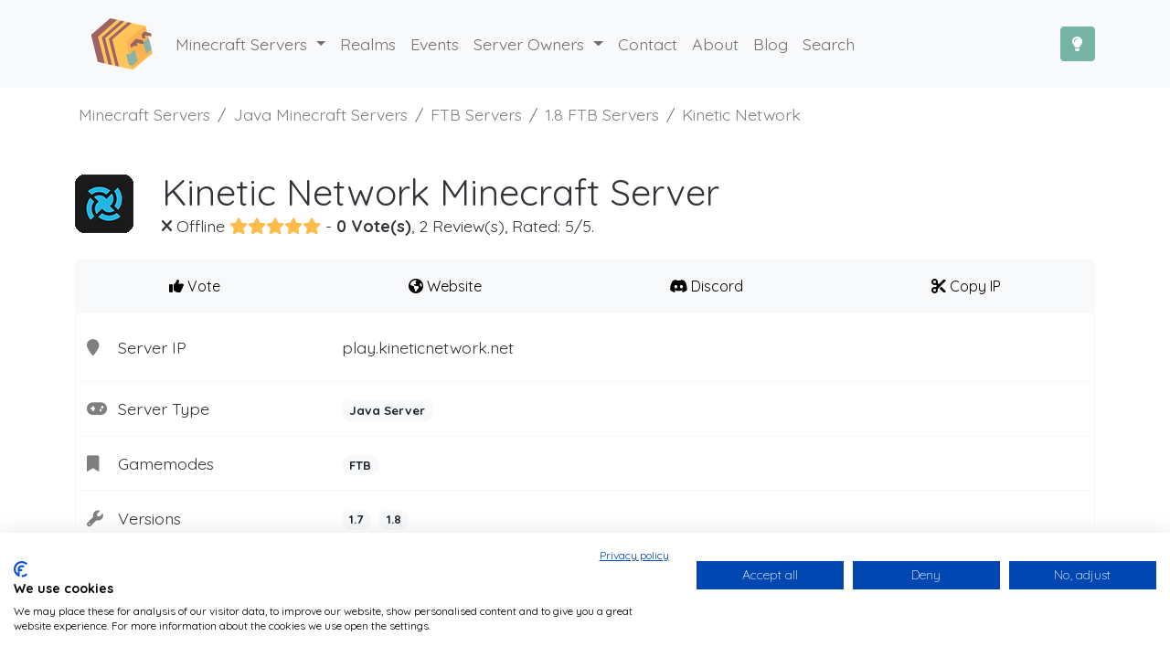

--- FILE ---
content_type: text/html; charset=UTF-8
request_url: https://minecraft.buzz/server/1079
body_size: 8403
content:
<!DOCTYPE html>
<html lang="en">
	<head>
	<title>Kinetic Network Minecraft Server | IP, Similar Servers, Vote, Discord</title> 

	<base href="https://minecraft.buzz/">
	<meta http-equiv="content-type" content="text/html; charset=UTF-8" />
	<meta name="viewport" content="width=device-width, initial-scale=1.0">

	<meta name="theme-color" content="#78b4a5">
	<meta name="msapplication-navbutton-color" content="#78b4a5">
	<meta name="apple-mobile-web-app-status-bar-style" content="#78b4a5">

	<link rel="apple-touch-icon" sizes="57x57" href="/apple-icon-57x57.png">
	<link rel="apple-touch-icon" sizes="60x60" href="/apple-icon-60x60.png">
	<link rel="apple-touch-icon" sizes="72x72" href="/apple-icon-72x72.png">
	<link rel="apple-touch-icon" sizes="76x76" href="/apple-icon-76x76.png">
	<link rel="apple-touch-icon" sizes="114x114" href="/apple-icon-114x114.png">
	<link rel="apple-touch-icon" sizes="120x120" href="/apple-icon-120x120.png">
	<link rel="apple-touch-icon" sizes="144x144" href="/apple-icon-144x144.png">
	<link rel="apple-touch-icon" sizes="152x152" href="/apple-icon-152x152.png">
	<link rel="apple-touch-icon" sizes="180x180" href="/apple-icon-180x180.png">
	<link rel="icon" type="image/png" sizes="192x192"  href="/android-icon-192x192.png">
	<link rel="icon" type="image/png" sizes="32x32" href="/favicon-32x32.png">
	<link rel="icon" type="image/png" sizes="96x96" href="/favicon-96x96.png">
	<link rel="icon" type="image/png" sizes="16x16" href="/favicon-16x16.png">
	<link rel="manifest" href="/manifest.json">

	<meta property="og:locale" content="en_US">
	<meta property="og:image:height" content="503">
	<meta property="og:image:width" content="961">
	<meta property="og:image" content="https://minecraft.buzz/template/images/socialbee.jpg">
	<meta property="og:type" content="article">
	<meta property="og:title" content="Kinetic Network Minecraft Server | IP, Similar Servers, Vote, Discord">
	<meta property="og:site_name" content="Minecraft Buzz">
	<meta property="article:author" content="https://twitter.com/minecraft_buzz">
	<meta name="twitter:card" content="summary_large_image">
	<meta name="twitter:site" content="@minecraft_buzz">
	<meta name="twitter:creator" content="@minecraft_buzz">
	<meta name="twitter:title" content="Kinetic Network Minecraft Server | IP, Similar Servers, Vote, Discord">

	<meta name="color-scheme" content="light dark">
	<link href="https://minecraft.buzz/template/css/bootstrap-nightshade.min.css" rel="stylesheet">
	<link rel="stylesheet" href="https://minecraft.buzz/template/css/custom.min.css?v=13"  media="all">
	<link rel="preconnect" href="https://fonts.googleapis.com">
	<link rel="preconnect" href="https://fonts.gstatic.com" crossorigin>
	<link href="https://fonts.googleapis.com/css2?family=Quicksand:wght@300;400;600;700&family=Roboto:wght@700&display=swap" rel="stylesheet">

	<meta http-equiv="origin-trial" content="Ar49mxeWbwDeKRY6SaCs7UkyPbwlLBIUtkY8u+Fptf5mMszkvoIyg1CACJe8gxLGxLAEUas/lYDRFpLGaxKkQAsAAABreyJvcmlnaW4iOiJodHRwczovL21pbmVjcmFmdC5idXp6OjQ0MyIsImZlYXR1cmUiOiJQcmlvcml0eUhpbnRzQVBJIiwiZXhwaXJ5IjoxNjQ3OTkzNTk5LCJpc1N1YmRvbWFpbiI6dHJ1ZX0=">

	<script src="https://minecraft.buzz/template/js/full.min.js?v=12"></script>
	
	
	<script src="https://consent.cookiefirst.com/sites/minecraft.buzz-4cdf757d-0063-4048-a530-b246ab4c52b4/consent.js"></script>

	<meta name="description" content="Find out Kinetic Network's Server IP Address here. Vote for it & Review it, Find the Discord link and check out the three most similar servers."><meta name="og:description" content="Find out Kinetic Network's Server IP Address here. Vote for it & Review it, Find the Discord link and check out the three most similar servers."><meta name="keywords" content="Kinetic Network, Kinetic Network IP, Kinetic Network Vote, Kinetic Network Reviews, Kinetic Network Discord"><link href="https://minecraft.buzz/server/1079" rel="canonical"></head>

	<body class="d-flex flex-column min-vh-100">
		<header class="text-center bg-light">
			<nav itemscope itemtype="http://schema.org/SiteNavigationElement" class="navbar navbar-expand-lg navbar-light">
	<div class="container">
		<a class="navbar-brand ms-xl-3" href="https://minecraft.buzz/">
			<img src="https://minecraft.buzz/template/images/logo.png?v=6" alt="Minecraft Server List" width="70" height="70" importance="high">
		</a>
		<button class="navbar-toggler me-2 ms-auto order-1 order-lg-2" type="button" data-bs-toggle="collapse" data-bs-target="#navbarNavDropdown"
			aria-controls="navbarNavDropdown" aria-expanded="false" aria-label="Toggle navigation">
			<span class="navbar-toggler-icon"></span>
		</button>
		<button class="btn btn-primary order-2 order-lg-3" onclick="darkmode.toggleDarkMode();" data-bs-toggle="tooltip" data-bs-placement="bottom" title="Toggle Dark Mode" aria-label="Toggle Dark Mode">
			<i class="fa fa-lightbulb"></i>
		</button>
		<div class="collapse navbar-collapse order-3 order-lg-1" id="navbarNavDropdown">
			<ul class="navbar-nav">
				<li class="nav-item dropdown has-megamenu">
					<a class="nav-link dropdown-toggle" href="#" id="gamemodeDropdown" role="button" data-bs-toggle="dropdown">
						Minecraft Servers
					</a>
					<div class="dropdown-menu megamenu" role="menu" aria-labelledby="gamemodeDropdown">
						<div class="row g-3">
							<div class="col-lg-4 col-12 offset-lg-1">
								<div class="col-megamenu row">
									<div class="col-12"><span class="dropdown-header">Servers by Gamemode</span></div>
																			<div class="col-4">
											<ul class="list-unstyled">
												<li><a class="dropdown-item" itemprop="url" href="category/vanilla"><span itemprop="name">Vanilla</span></a></li><li><a class="dropdown-item" itemprop="url" href="category/towny"><span itemprop="name">Towny</span></a></li><li><a class="dropdown-item" itemprop="url" href="category/survival"><span itemprop="name">Survival</span></a></li><li><a class="dropdown-item" itemprop="url" href="category/skywars"><span itemprop="name">Skywars</span></a></li><li><a class="dropdown-item" itemprop="url" href="category/skyblock"><span itemprop="name">Skyblock</span></a></li><li><a class="dropdown-item" itemprop="url" href="category/rpg"><span itemprop="name">RPG</span></a></li><li><a class="dropdown-item" itemprop="url" href="category/pvp"><span itemprop="name">PvP</span></a></li>											</ul>
										</div>
																			<div class="col-4">
											<ul class="list-unstyled">
												<li><a class="dropdown-item" itemprop="url" href="category/pve"><span itemprop="name">PvE</span></a></li><li><a class="dropdown-item" itemprop="url" href="category/prison"><span itemprop="name">Prison</span></a></li><li><a class="dropdown-item" itemprop="url" href="category/pixelmon"><span itemprop="name">Pixelmon</span></a></li><li><a class="dropdown-item" itemprop="url" href="category/parkour"><span itemprop="name">Parkour</span></a></li><li><a class="dropdown-item" itemprop="url" href="category/minigames"><span itemprop="name">Minigames</span></a></li><li><a class="dropdown-item" itemprop="url" href="category/lifesteal"><span itemprop="name">Lifesteal</span></a></li><li><a class="dropdown-item" itemprop="url" href="category/kitpvp"><span itemprop="name">KitPvP</span></a></li>											</ul>
										</div>
																			<div class="col-4">
											<ul class="list-unstyled">
												<li><a class="dropdown-item" itemprop="url" href="category/hunger-games"><span itemprop="name">Hunger Games</span></a></li><li><a class="dropdown-item" itemprop="url" href="category/hcf"><span itemprop="name">HCF</span></a></li><li><a class="dropdown-item" itemprop="url" href="category/ftb"><span itemprop="name">FTB</span></a></li><li><a class="dropdown-item" itemprop="url" href="category/factions"><span itemprop="name">Factions</span></a></li><li><a class="dropdown-item" itemprop="url" href="category/economy"><span itemprop="name">Economy</span></a></li><li><a class="dropdown-item" itemprop="url" href="category/creative"><span itemprop="name">Creative</span></a></li><li><a class="dropdown-item" itemprop="url" href="category/anarchy"><span itemprop="name">Anarchy</span></a></li>											</ul>
										</div>
																	</div>
							</div>
							<div class="col-lg-2 col-6 offset-lg-1">
								<div class="col-megamenu row">
									<div class="col-12"><span class="dropdown-header">Servers by Version</span></div>
																			<div class="col-4">
											<ul class="list-unstyled">
												<li><a class="dropdown-item" itemprop="url" href="version/1.21"><span itemprop="name">1.21</span></a></li><li><a class="dropdown-item" itemprop="url" href="version/1.20"><span itemprop="name">1.20</span></a></li><li><a class="dropdown-item" itemprop="url" href="version/1.19"><span itemprop="name">1.19</span></a></li><li><a class="dropdown-item" itemprop="url" href="version/1.18"><span itemprop="name">1.18</span></a></li><li><a class="dropdown-item" itemprop="url" href="version/1.17"><span itemprop="name">1.17</span></a></li><li><a class="dropdown-item" itemprop="url" href="version/1.16"><span itemprop="name">1.16</span></a></li><li><a class="dropdown-item" itemprop="url" href="version/1.15"><span itemprop="name">1.15</span></a></li>											</ul>
										</div>
																			<div class="col-4">
											<ul class="list-unstyled">
												<li><a class="dropdown-item" itemprop="url" href="version/1.14"><span itemprop="name">1.14</span></a></li><li><a class="dropdown-item" itemprop="url" href="version/1.13"><span itemprop="name">1.13</span></a></li><li><a class="dropdown-item" itemprop="url" href="version/1.12"><span itemprop="name">1.12</span></a></li><li><a class="dropdown-item" itemprop="url" href="version/1.11"><span itemprop="name">1.11</span></a></li><li><a class="dropdown-item" itemprop="url" href="version/1.10"><span itemprop="name">1.10</span></a></li><li><a class="dropdown-item" itemprop="url" href="version/1.9"><span itemprop="name">1.9</span></a></li><li><a class="dropdown-item" itemprop="url" href="version/1.8"><span itemprop="name">1.8</span></a></li>											</ul>
										</div>
																			<div class="col-4">
											<ul class="list-unstyled">
												<li><a class="dropdown-item" itemprop="url" href="version/1.7"><span itemprop="name">1.7</span></a></li>											</ul>
										</div>
																	</div>
							</div>
							<div class="col-lg-2 col-6 offset-lg-1">
								<div class="col-megamenu">
									<span class="dropdown-header">General</span>
									<ul class="list-unstyled">
										<li><a class="dropdown-item" itemprop="url" href="java"><span itemprop="name">Java Servers</span></a></li>
										<li><a class="dropdown-item" itemprop="url" href="bedrock"><span itemprop="name">Bedrock Servers</span></a></li>
										<li><a class="dropdown-item" itemprop="url" href="cross-platform"><span itemprop="name">Cross-Platform Servers</span></a></li>
										<li><a class="dropdown-item" itemprop="url" href="new-minecraft-servers"><span itemprop="name">New Servers</span></a></li>
										<li><a class="dropdown-item" itemprop="url" href="popular-minecraft-servers"><span itemprop="name">Popular Servers</span></a></li>
										<li><a class="dropdown-item" itemprop="url" href="whitelist"><span itemprop="name">Whitelist Servers</span></a></li>
									</ul>
								</div>
							</div>

						</div>
					</div>
				</li>

				<li class="nav-item">
					<a class="nav-link" itemprop="url" href="realms">
						<span itemprop="name">Realms</span>
					</a>
				</li>

				<li class="nav-item">
					<a class="nav-link" itemprop="url" href="events">
						<span itemprop="name">Events</span>
					</a>
				</li>

				<li class="nav-item dropdown">
					<a class="nav-link dropdown-toggle" href="#" id="soDropdown" role="button" data-bs-toggle="dropdown">
						Server Owners
					</a>
					<ul class="dropdown-menu" aria-labelledby="soDropdown">
						<li>
							<a class="dropdown-item" itemprop="url" href="submit">
								<span itemprop="name">Add Server</span>
							</a>
						</li>
						<li>
							<a class="dropdown-item" itemprop="url" href="add-realm">
								<span itemprop="name">Add Realm</span>
							</a>
						</li>
						<li>
							<a class="dropdown-item" itemprop="url" href="https://auctions.minecraft.buzz">
								<span itemprop="name">Sponsored Slots</span>
							</a>
						</li>
												<li>
							<a class="dropdown-item" itemprop="url" href="login">
								<span itemprop="name">Login</span>
							</a>
						</li>
						<li>
							<a class="dropdown-item" itemprop="url" href="register">
								<span itemprop="name">Register</span>
							</a>
						</li>
											</ul>
				</li>
				
				<li class="nav-item">
					<a class="nav-link" itemprop="url" href="contact">
						<span itemprop="name">Contact</span>
					</a>
				</li>
				<li class="nav-item">
					<a class="nav-link" itemprop="url" href="about">
						<span itemprop="name">About</span>
					</a>
				</li>
				<li class="nav-item">
					<a class="nav-link" itemprop="url" href="https://blog.minecraft.buzz">
						<span itemprop="name">Blog</span>
					</a>
				</li>
				<li class="nav-item">
					<a class="nav-link" itemprop="url" href="search">
						<span itemprop="name">Search</span>
					</a>
				</li>
			</ul>
		</div>
	</div>
</nav>		</header>
		<nav aria-label="breadcrumb">
  <ol class="breadcrumb container mb-0 ps-3 pt-3" vocab="https://schema.org/" typeof="BreadcrumbList">
    <li class="breadcrumb-item" property="itemListElement" typeof="ListItem"><a property="item" typeof="WebPage" class="text-black-50 text-decoration-none" href="https://minecraft.buzz/"><span property="name">Minecraft Servers</span></a><meta property="position" content="1"></li>
    <li class="breadcrumb-item" property="itemListElement" typeof="ListItem"><a property="item" typeof="WebPage" class="text-black-50 text-decoration-none" href="java"><span property="name">Java Minecraft Servers</span></a><meta property="position" content="2"></li><li class="breadcrumb-item" property="itemListElement" typeof="ListItem"><a property="item" typeof="WebPage" class="text-black-50 text-decoration-none" href="category/ftb"><span property="name">FTB Servers</span></a><meta property="position" content="3"></li><li class="breadcrumb-item" property="itemListElement" typeof="ListItem"><a property="item" typeof="WebPage" class="text-black-50 text-decoration-none" href="type/1.8/ftb"><span property="name">1.8 FTB Servers</span></a><meta property="position" content="4"></li><li class="breadcrumb-item" property="itemListElement" typeof="ListItem"><a property="item" typeof="WebPage" class="text-black-50 text-decoration-none" href="server/1079"><span property="name">Kinetic Network</span></a><meta property="position" content="5"></li>  </ol>
</nav>
		<div class="container page-container flex-grow-1"><!-- Start Container -->
			
<script>
window['nitroAds'].createAd('npay-sticky-side', {
  "refreshLimit": 0,
  "refreshTime": 30,
  "format": "rail",
  "rail": "left",
  "railOffsetTop": 0,
  "railOffsetBottom": 0,
  "railCollisionWhitelist": [
    "*"
  ],
  "mediaQuery": "(min-width: 1025px)",
  "sizes": [
    [
      "160",
      "600"
    ],
    [
      "300",
      "600"
    ]
  ]
});
</script>

<script>
window['nitroAds'].createAd('npay-video', {
  "refreshLimit": 0,
  "refreshTime": 30,
  "format": "floating"
});
</script>

<div class="row">
	<div class="col-md-12">

	<div id="npay-banner-1" class="mt-4"></div>

	<script>
	window['nitroAds'].createAd('npay-banner-1', {
	"refreshLimit": 0,
	"refreshTime": 30,
	"sizes": [
		[
		"728",
		"90"
		],
		[
		"970",
		"90"
		],
		[
		"320",
		"100"
		],
		[
		"320",
		"50"
		]
	]
	});
	</script>
</div>


<section class="col-12" itemscope itemtype="https://schema.org/Table">
	<header class="row my-4">
		<div class="col-2 col-lg-1 align-self-center">
			<img src="https://crisps.minecraft.buzz/favicons/1079.png?v=1" class="img-fluid rounded-3" height="64" width="64" alt="Kinetic Network">		</div>
		<div class="col-10 col-lg-11">
			<h1 class="m-0">
				Kinetic Network Minecraft Server

							</h1>
			<span id="vote-line">
				<span class="label label-warning"><i class="fa fa-remove"></i> Offline</span>				<i class="fa text-warning fa-star"></i><i class="fa text-warning fa-star"></i><i class="fa text-warning fa-star"></i><i class="fa text-warning fa-star"></i><i class="fa text-warning fa-star"></i> - <strong>0 Vote(s)</strong>, 2 Review(s), Rated: 5/5.			</span>
		</div>
	</header>
		<div class="btn-group w-100" role="group">
				<a class="btn btn-light p-2 p-sm-3 py-3" style="border-bottom-left-radius:0px" href="vote/1079" rel="nofollow"><i class="fa fa-thumbs-up d-none d-sm-inline"></i><span> Vote</span></a>
								<a class="btn btn-light p-2 p-sm-3 py-3" rel="ugc nofollow noopener" target="_blank" href="https://craftmods.fun">
						<i class="fa fa-globe-americas d-none d-sm-inline"></i>
						<span> Website</span>
					</a>
								<a class="btn btn-light p-2 p-sm-3 py-3" rel="noopener" target="_blank" href="https://discord.com/invite/XDj7CuX">
						<i class="fab fa-discord d-none d-sm-inline"></i>
						<span> Discord</span>
					</a>
												<a style="border-bottom-right-radius:0px" class="btn btn-light p-2 p-sm-3 py-3 copybtn.play.kineticnetwork.net" onclick="copyIP('play.kineticnetwork.net', 1079, 0, 0);">
									<i class="fa fa-cut d-none d-sm-inline"></i>
					<span> Copy IP</span>
				</a>
		</div>
		<div id="servertable" class="border border-light">
			
											<div class="row mx-0 border-bottom border-light py-4">
							<div class="col-3 text-break"><i class="fa d-none d-md-inline-block me-2 text-black-50 fa-map-marker col-1"></i> Server IP</div>
							<div class="col-9">
								<div class="ip-block" onmouseover="this.innerHTML='Click to copy IP!';" onmouseout="this.innerHTML='play.kineticnetwork.net'" onclick="copyIP('play.kineticnetwork.net', 1079, 0, 0);">play.kineticnetwork.net</div>
							</div>
						</div>
										<div class="row mx-0 border-bottom border-light py-3">
						<div class="col-3 text-break align-self-center"><i class="fa d-none d-md-inline-block me-2 text-black-50 fa-gamepad col-1"></i> Server Type</div>
						<div class="col-9">
							<a href="java" data-bs-toggle="tooltip" title="You can play using Minecraft Java Edition." class="badge rounded-pill bg-light text-dark me-2 text-decoration-none">Java Server</a>						</div>
					</div>
					<div class="row mx-0 border-bottom border-light py-3">
						<div class="col-3 text-break align-self-center"><i class="fa d-none d-md-inline-block me-2 fa-bookmark text-black-50 col-1"></i>  Gamemodes</div>
						<div class="col-9"><a href="category/ftb" data-bs-toggle="tooltip" title="This server features FTB." class="badge rounded-pill bg-light text-dark me-2 text-decoration-none">FTB</a>						</div>
					</div>
					<div class="row mx-0 border-bottom border-light py-3">
						<div class="col-3 text-break align-self-center"><i class="fa d-none d-md-inline-block me-2 text-black-50 fa-wrench col-1"></i> Versions</div>
						<div class="col-9">
							<a href="version/1.7" data-bs-toggle="tooltip" title="This server supports Minecraft version 1.7." class="badge rounded-pill bg-light text-dark me-2 text-decoration-none">1.7</a><a href="version/1.8" data-bs-toggle="tooltip" title="This server supports Minecraft version 1.8." class="badge rounded-pill bg-light text-dark me-2 text-decoration-none">1.8</a>						</div>
					</div>
					<div class="row mx-0 border-bottom border-light py-3">
						<div class="col-3 text-break align-self-center"><i class="fa d-none d-md-inline-block me-2 text-black-50 fa-user col-1"></i> Players</div>
						<div class="col-9"><span data-bs-toggle="tooltip" title="0 Players online right now. Up to 150 can join.">0 / 150</span></div>
					</div>
										<div class="row mx-0 border-bottom border-light py-3">
						<div class="col-3 text-break align-self-center"> <i class="fa d-none d-md-inline-block me-2 text-black-50 fa-tachometer-alt col-1"></i> Connection</div>
						<div class="col-9">
															<span class="badge rounded-pill bg-primary" data-bs-toggle="tooltip" title="Ping: 37ms">Fast</span>
													</div>
					</div>
										<div class="row mx-0 border-bottom border-light py-3">
						<div class="col-3 text-break align-self-center"><i class="fa d-none d-md-inline-block me-2 text-black-50 fa-flag col-1"></i> Country</div>
						<div class="col-9">United States <img src="template/images/locations/US.png" alt="US" /></div>
					</div>
					<div class="row mx-0 py-3">
						<div class="col-3 text-break align-self-center"><i class="fa d-none d-md-inline-block me-2 text-black-50 fa-clock col-1"></i> Uptime</div>
						<div class="col-9"><span class="badge rounded-pill bg-success" data-bs-toggle="tooltip" title="The server is online 97% of the time.">97%</span></div>
					</div>		</div>
		<div class="btn-group w-100" role="group">
				<a class="btn btn-light server-share" aria-label="Share on Twitter" style="border-top-left-radius:0px" href="https://twitter.com/intent/tweet/?text=&amp;url=https://minecraft.buzz/server/1079" target="_blank" rel="noopener"><i class="fab fa-twitter"></i></a>
				<a class="btn btn-light server-share" aria-label="Share on Facebook" href="https://facebook.com/sharer/sharer.php?u=https://minecraft.buzz/server/1079" target="_blank" rel="noopener"><i class="fab fa-facebook"></i></a>
				<a class="btn btn-light server-share" aria-label="E-Mail to a Friend" style="border-top-right-radius:0px" href="mailto:?subject=&amp;body=https://minecraft.buzz/server/1079" target="_self" rel="noopener"><i class="fa fa-envelope"></i></a>
		</div>
</section>
<section class="col-lg-8">
		<h2 class="mt-4">Server Information</h2>
		<p class="text-wrap text-break">The Kinetic Network has been around for over two years now offering our own unique and custom modpacks and servers. All our modpacks come with edits and a host of our own custom mods you won&#39;t find in any other Modpacks Minecraft - https://craftmods.fun/download_minecraft_mods <br />
<br />
Mods Android - https://craftmods.fun/download_free_mobile_mods_minecraft_for_android<br />
<br />
Our community is active and friendly and you can get 24/7 support on our forms or Discord server.<br />
<br />
Our serves are build by mod makers and experienced backend developers. When building packs, we don&#39;t just put loads of mods into a folder and called it a day. We have added custom fixes and edits to make sure all the mods work seamlessly together.</p>
</section>
<section class="col-lg-4">
		<h2 class="mt-4">Similar Servers</h2>
		
			<div class="m-3 mx-auto col-auto server-listing text-start" id="4223">
				<div class="bg-light rounded-3 p-4">
					<a class="text-decoration-none" href="server/4223">
						<h3 class="fs-4">Complex Gaming <i class="fa fa-check-circle text-warning h6" data-bs-toggle="tooltip" title="Featured Server" role="tooltip"></i></h3>
					</a>
					<div class="d-flex">
						<div class="flex-shrink-0 align-self-center">
							<img src="https://crisps.minecraft.buzz/favicons/4223.png?v=2" loading="lazy" height="64" width="64" class="rounded-3" alt="Complex Gaming">						</div>
						<div class="flex-grow-1 ms-3">
							<i>1.7 to 1.21 Survival Server,</i><br>6900 players online,<br>42699 votes | <strong>Rated 5/5</strong>.						</div>
					</div>
				</div>
			</div>

		
			<div class="m-3 mx-auto col-auto server-listing text-start" id="2828">
				<div class="bg-light rounded-3 p-4">
					<a class="text-decoration-none" href="server/2828">
						<h3 class="fs-4">Pixelblock <i class="fa fa-check-circle text-warning h6" data-bs-toggle="tooltip" title="Featured Server" role="tooltip"></i></h3>
					</a>
					<div class="d-flex">
						<div class="flex-shrink-0 align-self-center">
							<img src="https://crisps.minecraft.buzz/favicons/2828.png?v=12" loading="lazy" height="64" width="64" class="rounded-3" alt="Pixelblock">						</div>
						<div class="flex-grow-1 ms-3">
							<i>1.7 to 1.21 Survival Server,</i><br>298 players online,<br>3776 votes | <strong>Rated 5/5</strong>.						</div>
					</div>
				</div>
			</div>

		
			<div class="m-3 mx-auto col-auto server-listing text-start" id="5137">
				<div class="bg-light rounded-3 p-4">
					<a class="text-decoration-none" href="server/5137">
						<h3 class="fs-4">WildWood <i class="fa fa-check-circle text-warning h6" data-bs-toggle="tooltip" title="Featured Server" role="tooltip"></i></h3>
					</a>
					<div class="d-flex">
						<div class="flex-shrink-0 align-self-center">
							<img src="https://crisps.minecraft.buzz/favicons/5137.png?v=15" loading="lazy" height="64" width="64" class="rounded-3" alt="WildWood">						</div>
						<div class="flex-grow-1 ms-3">
							<i>1.7 to 1.21 Survival Server,</i><br>2911 players online,<br>1737 votes | <strong>Rated 5/5</strong>.						</div>
					</div>
				</div>
			</div>

				<div id="nn_mpu1"></div>
<div id="nn_mobile_mpu1"></div>
</section>
<!-- Video -->
<!-- FAQ -->
<section class="col-12 row" itemscope itemtype="https://schema.org/FAQPage">
	<h2 class="mt-4">Server F.A.Q.</h2>
	<div class="col-lg-6">
		<div class="accordion accordion-flush" id="accordionFlush">
			<div class="accordion-item" itemscope itemprop="mainEntity" itemtype="https://schema.org/Question">
				<h3 class="accordion-header" id="flush-headingOne" itemprop="name">
					<button class="accordion-button collapsed" type="button" data-bs-toggle="collapse" data-bs-target="#flush-collapseOne" aria-expanded="false" aria-controls="flush-collapseOne">
						How do I join Kinetic Network?
					</button>
				</h3>
				<div id="flush-collapseOne" class="accordion-collapse collapse" aria-labelledby="flush-headingOne" data-bs-parent="#accordionFlush" itemscope itemprop="acceptedAnswer" itemtype="https://schema.org/Answer">
					<div class="accordion-body" itemprop="text">
													<h4 class="fs-5">Play Kinetic Network with Minecraft Java:</h4>
							<ul>
								<li><a style="cursor:pointer" class="copybtn.play.kineticnetwork.net" onclick="copyIP('play.kineticnetwork.net', 1079, 0, 0);">Copy the Java server IP</a> from this page.</li>
								<li>Open up Minecraft and wait for it to fully load.</li>
								<li>Click on "Multiplayer", then "Add Server".</li>
								<li>Paste the Server's IP in the "IP Address" field.</li>
								<li>Click "Done".</li>
								<li>Select <b>Kinetic Network</b> from the list and click on "Join Server".</li>
							</ul>
												If you're having issues connecting, check out our <a href="troubleshooting" rel="noopener" target="_blank">connection troubleshooting</a> guide.
					</div>
				</div>
			</div>
			<div class="accordion-item" itemscope itemprop="mainEntity" itemtype="https://schema.org/Question">
				<h3 class="accordion-header" id="flush-headingTwo" itemprop="name">
					<button class="accordion-button collapsed" type="button" data-bs-toggle="collapse" data-bs-target="#flush-collapseTwo" aria-expanded="false" aria-controls="flush-collapseTwo">
						What is the server IP for Kinetic Network?
					</button>
				</h3>
				<div id="flush-collapseTwo" class="accordion-collapse collapse" aria-labelledby="flush-headingTwo" data-bs-parent="#accordionFlush" itemscope itemprop="acceptedAnswer" itemtype="https://schema.org/Answer">
					<div class="accordion-body" itemprop="text">
													<p>Kinetic Network's IP Address is <b>play.kineticnetwork.net</b>.</p>
											</div>
				</div>
			</div>
			<div class="accordion-item" itemscope itemprop="mainEntity" itemtype="https://schema.org/Question">
				<h3 class="accordion-header" id="flush-headingThree" itemprop="name">
					<button class="accordion-button collapsed" type="button" data-bs-toggle="collapse" data-bs-target="#flush-collapseThree" aria-expanded="false" aria-controls="flush-collapseThree">
						Does Kinetic Network have a PE server?
					</button>
				</h3>
				<div id="flush-collapseThree" class="accordion-collapse collapse" aria-labelledby="flush-headingThree" data-bs-parent="#accordionFlushE" itemscope itemprop="acceptedAnswer" itemtype="https://schema.org/Answer">
					<div class="accordion-body" itemprop="text">
													<p>No. You can only join Kinetic Network using Minecraft Java Edition.</p>
											</div>
				</div>
			</div>
		</div>
	</div>
	<div class="col-lg-6">
		<div class="accordion accordion-flush" id="accordionFlushc2">
			<div class="accordion-item" itemscope itemprop="mainEntity" itemtype="https://schema.org/Question">
				<h3 class="accordion-header" id="flush-headingFour" itemprop="name">
					<button class="accordion-button collapsed" type="button" data-bs-toggle="collapse" data-bs-target="#flush-collapseFour" aria-expanded="false" aria-controls="flush-collapseFour">
						Is Kinetic Network free to play?
					</button>
				</h3>
				<div id="flush-collapseFour" class="accordion-collapse collapse" aria-labelledby="flush-headingFour" data-bs-parent="#accordionFlushc2" itemscope itemprop="acceptedAnswer" itemtype="https://schema.org/Answer">
					<div class="accordion-body" itemprop="text">
						Yes - As are all <a href="https://minecraft.buzz/" target="_blank" rel="noopener">Minecraft servers</a> listed on Minecraft.Buzz
					</div>
				</div>
			</div>
			<div class="accordion-item" itemscope itemprop="mainEntity" itemtype="https://schema.org/Question">
				<h3 class="accordion-header" id="flush-headingc2Three" itemprop="name">
					<button class="accordion-button collapsed" type="button" data-bs-toggle="collapse" data-bs-target="#flush-collapse-c2Three" aria-expanded="false" aria-controls="flush-collapse-c2Three">
						I have an issue. Who can I contact?
					</button>
				</h3>
				<div id="flush-collapse-c2Three" class="accordion-collapse collapse" aria-labelledby="flush-headingc2Three" data-bs-parent="#accordionFlushc2" itemscope itemprop="acceptedAnswer" itemtype="https://schema.org/Answer">
					<div class="accordion-body" itemprop="text">
													You can join the <a rel="noopener" target="_blank" href="https://discord.com/invite/XDj7CuX">Kinetic Network Discord server</a> and direct your questions there. There should be instructions on how to get support - If not, contact a staff  member.
											</div>
				</div>
			</div>
			<div class="accordion-item" itemscope itemprop="mainEntity" itemtype="https://schema.org/Question">
				<h3 class="accordion-header" id="flush-headingc2Four" itemprop="name">
					<button class="accordion-button collapsed" type="button" data-bs-toggle="collapse" data-bs-target="#flush-collapse-c2Four" aria-expanded="false" aria-controls="flush-collapse-c2Four">
						How many people are playing Kinetic Network?
					</button>
				</h3>
				<div id="flush-collapse-c2Four" class="accordion-collapse collapse" aria-labelledby="flush-headingc2Four" data-bs-parent="#accordionFlushc2" itemscope itemprop="acceptedAnswer" itemtype="https://schema.org/Answer">
					<div class="accordion-body" itemprop="text">
						Right now, there is noone playing on Kinetic Network. Up to 150 can join.
					</div>
				</div>
			</div>
		</div>
	</div>
</section>
<!-- Events -->

<!-- Reviews -->
<section class="col-12">
		<h2 class="mt-4">Server Reviews</h2>
		<p>You can sumbit a review when voting.</p>
		<div id="reviews">
		</div>
</section>
<div class="col-12 text-center mt-4">
	<p>
		<strong>Not your cup of tea?</strong> Find more awesome servers here! <a href="https://minecraft.buzz/" class="btn btn-warning btn-sm ms-2">Minecraft Servers &#10148;</a>
	</p>
	<aside class="text-muted text-center">
    This server requires <a href="https://www.minecraft.net/en-us/store/minecraft-java-edition" target="_blank" rel="noopener">Minecraft Java Edition</a> and is <strong>free-to-join.</strong>
    <br>Minecraft Java Edition can run on practically any PC (Windows, MacOS & Linux).
</aside>

	<script>
		window.addEventListener("load", function() {
			/* Load the first reviews results */
			showMore(0, 'processing/reviews_show_more.php?server_id=1079', '#reviews', '#showMoreReviews');
		});
	</script>
	<script>
		window.addEventListener("load", function() {
			$.ajax({
				type: 'POST',
				url: "/processing/analytics.php",
				data: {
					type: "click",
					server_id: 1079,
					ref: document.referrer,
					location:  window.location.pathname
				}
			});
		});
	</script>
	<script>
		$(document).ready(function(){
			$(".reping").click(function(){
				var server_id = $(this).attr('data-server');
				$(this).prop( "disabled", true );
				$(this).prepend('<i class="fa fa-spinner fa-spin me-1"></i>');
				$.ajax({
					url: "https://piggy.minecraft.buzz/cron_status.php?server_to_check=" + server_id,
				})
				.done(function( data ) {
					location.reload();
				});
			});
		});
	</script>
	<script type="application/ld+json">
		{
			"@context": "http://schema.org",
			"@type": "VideoGame",
			"aggregateRating": {
			"@type": "AggregateRating",
			"ratingValue": "5",
			"reviewCount": "2"
		  }, "playMode": "MultiPlayer",

			"numberOfPlayers": {
				"minValue": "0",
				"maxValue": "150"
			},
			"applicationCategory": "Game",
			"applicationSubCategory": "Java Edition Minecraft Server",
			"GameServer": {
				"url": "https://craftmods.fun", "playersOnline": "0",
				"serverStatus": "Offline"
			},
			"offers": {
				"@type": "Offer",
				"price": "0",
				"priceCurrency": "$"
			},
			"gamePlatform":["PC","Mac"],
			"operatingSystem": ["Windows","MacOS","Linux"],
			"description": "Kinetic Network is a FTB Minecraft Server supporting versions 1.7, 1.8.Kinetic Network's IP address is play.kineticnetwork.net", "name": "Kinetic Network",
			"image": "user_data/server_banners/minecraft-server-img-4ca2a4a94a39898dc7fa9d17d9a93c68.jpeg"
		}
	</script>				        </div><!-- END Main Column -->

			</div><!-- END ROW -->


			
		</div><!-- END Container -->

		<footer class="bg-light text-dark mt-5">
			<div class="container">
				<div itemscope itemtype="http://schema.org/WPFooter" class="row mt-4">
	<div class="col-md-6">
		<p class="fs-5 mb-0">About:
		</p>
		<p>
			This site is published by <a href="https://www.facebook.com/stelios.mac.3"
				rel="noopener" target="_blank" class="link-secondary">Stelios Mac</a>. To learn more about us, visit the <a href="about" class="link-secondary">About</a> page.
		</p>
	</div>
	<div class="col-md-3">
		<p class="fs-5 mb-0">Contact Info:
		</p>
		<p>
			E-Mail: <a href="mailto:info@minecraft.buzz?subject=Minecraft%20Buzz" class="link-secondary">info@minecraft.buzz</a>
			<br><a href="contact" class="link-secondary">Contact Us</a>
		</p>
	</div>
	<div class="col-md-3">
		<p class="fs-5 mb-0">Social Media:
		</p>
		<p class="fs-3 mb-0">
			<a href="https://discord.gg/Q2dnHwTV8D" target="_blank" rel="noopener" aria-label="Discord"><i
					class="fab fa-discord link-secondary"></i></a>
			<a href="https://www.facebook.com/minecraftbuzzlist" target="_blank" rel="noopener" aria-label="Facebook"><i
					class="fab fa-facebook link-secondary"></i></a>
			<a href="https://twitter.com/minecraft_buzz" target="_blank" rel="noopener" aria-label="Twitter"><i
					class="fab fa-twitter link-secondary"></i></a>
			<a href="https://www.youtube.com/channel/UC6Y2s-cs1gwioJ7pdqXSbUA" target="_blank" rel="noopener" aria-label="YouTube"><i
					class="fab fa-youtube link-secondary"></i></a>
		</p> 
		<p>
			Review us on <a href="https://www.trustpilot.com/review/minecraft.buzz" target="_blank"
				rel="noopener" class="link-secondary">Trustpilot</a>!
		</p>
	</div>
	<div class="col-md-12 text-center">
		<p>By using Minecraft.Buzz, you agree to our <a href="terms-of-service" class="link-secondary">Terms of Service</a>, <a
				href="privacy-policy" class="link-secondary">Privacy Policy</a> and <a href="cookie-policy" class="link-secondary">Cookie Policy</a>.</p>
		<p style="font-weight:600">Minecraft and all associated Minecraft images are copyright of Mojang AB. Minecraft.Buzz is not affiliated
			with Minecraft or Mojang AB.
			Copyright &copy; <span itemprop="copyrightYear">2019</span>-2026 <span itemprop="copyrightHolder" itemscope itemtype="http://schema.org/Organization"><span itemprop="name">Minecraft.Buzz</span></span> - All rights reserved.<br>		</p>
		<p style="padding-bottom:80px"><a href="https://status.minecraft.buzz" target="_blank" rel="noopener" class="link-secondary">Live Status Page</a> - <a class="nn-cmp-show" href="#">Manage Cookie Settings</a></p>
	</div>
</div>			</div>
		</footer>

		<link href="https://cdnjs.cloudflare.com/ajax/libs/font-awesome/6.0.0/css/all.min.css" rel="stylesheet" media="print" onload="this.media='all'" importance="low">

		
		<script>
		var scriptElement=document.createElement('script');
		scriptElement.src = 'https://www.google.com/recaptcha/api.js';
		scriptElement.async = '';
		scriptElement.defer = '';
		document.head.appendChild(scriptElement);
		</script>
		<script async src="https://www.googletagmanager.com/gtag/js?id=G-WZF0Z6DKN0" importance="low"></script>
		<script>
			window.dataLayer = window.dataLayer || [];
			function gtag(){dataLayer.push(arguments);}
			gtag('js', new Date());

			gtag('config', 'G-WZF0Z6DKN0');
		</script>
		<script>
			(function(c,l,a,r,i,t,y){
				c[a]=c[a]||function(){(c[a].q=c[a].q||[]).push(arguments)};
				t=l.createElement(r);t.async=1;t.src="https://www.clarity.ms/tag/"+i;
				y=l.getElementsByTagName(r)[0];y.parentNode.insertBefore(t,y);
			})(window, document, "clarity", "script", "46tkzgym0x");
		</script>
		<script>
			(function(w,d,t,r,u)
			{
				var f,n,i;
				w[u]=w[u]||[],f=function()
				{
					var o={ti:"137001241"};
					o.q=w[u],w[u]=new UET(o),w[u].push("pageLoad")
				},
				n=d.createElement(t),n.src=r,n.async=1,n.onload=n.onreadystatechange=function()
				{
					var s=this.readyState;
					s&&s!=="loaded"&&s!=="complete"||(f(),n.onload=n.onreadystatechange=null)
				},
				i=d.getElementsByTagName(t)[0],i.parentNode.insertBefore(n,i)
			})
			(window,document,"script","//bat.bing.com/bat.js","uetq");
		</script>

			</body>
</html>



--- FILE ---
content_type: text/html; charset=UTF-8
request_url: https://minecraft.buzz/processing/reviews_show_more.php?server_id=1079
body_size: 37
content:

<div class="d-flex bg-light p-4 mt-3 rounded-3" id="review.61863">
	<div class="flex-shrink-0">
		<img class="rounded-3" src="https://mc-heads.net/avatar/NecroticXeno/70" loading="lazy" alt="NecroticXeno" height="70px" width="70px">
	</div>
	<div class="flex-grow-1 ms-3">
		<div class="media-heading fs-4"><strong>NecroticXeno</strong> Says:</div><i class="fa text-warning fa-star"></i><i class="fa text-warning fa-star"></i><i class="fa text-warning fa-star"></i><i class="fa text-warning fa-star"></i><i class="fa text-warning fa-star"></i><i>Dec. 26, 2021</i><br><span class="text-wrap text-break">I've only been playing for 5 days and I'm already having a lot of fun. The modpack works well enough that I can even play it on my bad laptop while still having so much to do and explore. 8/10 very nice server, modpack and players,</span>	</div>
  </div>
<div class="d-flex bg-light p-4 mt-3 rounded-3" id="review.21441">
	<div class="flex-shrink-0">
		<img class="rounded-3" src="https://mc-heads.net/avatar/liam1239/70" loading="lazy" alt="liam1239" height="70px" width="70px">
	</div>
	<div class="flex-grow-1 ms-3">
		<div class="media-heading fs-4"><strong>liam1239</strong> Says:</div><i class="fa text-warning fa-star"></i><i class="fa text-warning fa-star"></i><i class="fa text-warning fa-star"></i><i class="fa text-warning fa-star"></i><i class="fa text-warning fa-star"></i><i>Mar. 25, 2021</i><br><span class="text-wrap text-break">i think im gonna like this server</span>	</div>
  </div>


